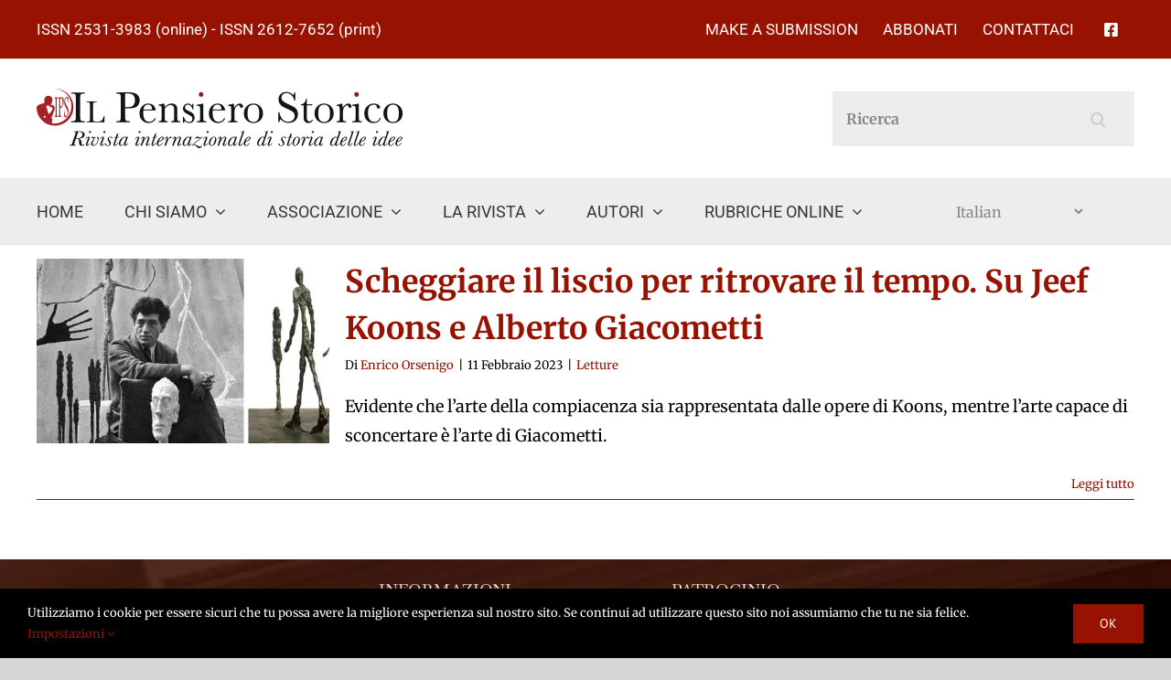

--- FILE ---
content_type: text/html; charset=utf-8
request_url: https://www.google.com/recaptcha/api2/anchor?ar=1&k=6Ldt1F4dAAAAAOkcbEfsncF5uAble0MQd_zng2dR&co=aHR0cHM6Ly9pbHBlbnNpZXJvc3Rvcmljby5jb206NDQz&hl=en&v=7gg7H51Q-naNfhmCP3_R47ho&size=invisible&anchor-ms=20000&execute-ms=30000&cb=yzleq17e78li
body_size: 48176
content:
<!DOCTYPE HTML><html dir="ltr" lang="en"><head><meta http-equiv="Content-Type" content="text/html; charset=UTF-8">
<meta http-equiv="X-UA-Compatible" content="IE=edge">
<title>reCAPTCHA</title>
<style type="text/css">
/* cyrillic-ext */
@font-face {
  font-family: 'Roboto';
  font-style: normal;
  font-weight: 400;
  font-stretch: 100%;
  src: url(//fonts.gstatic.com/s/roboto/v48/KFO7CnqEu92Fr1ME7kSn66aGLdTylUAMa3GUBHMdazTgWw.woff2) format('woff2');
  unicode-range: U+0460-052F, U+1C80-1C8A, U+20B4, U+2DE0-2DFF, U+A640-A69F, U+FE2E-FE2F;
}
/* cyrillic */
@font-face {
  font-family: 'Roboto';
  font-style: normal;
  font-weight: 400;
  font-stretch: 100%;
  src: url(//fonts.gstatic.com/s/roboto/v48/KFO7CnqEu92Fr1ME7kSn66aGLdTylUAMa3iUBHMdazTgWw.woff2) format('woff2');
  unicode-range: U+0301, U+0400-045F, U+0490-0491, U+04B0-04B1, U+2116;
}
/* greek-ext */
@font-face {
  font-family: 'Roboto';
  font-style: normal;
  font-weight: 400;
  font-stretch: 100%;
  src: url(//fonts.gstatic.com/s/roboto/v48/KFO7CnqEu92Fr1ME7kSn66aGLdTylUAMa3CUBHMdazTgWw.woff2) format('woff2');
  unicode-range: U+1F00-1FFF;
}
/* greek */
@font-face {
  font-family: 'Roboto';
  font-style: normal;
  font-weight: 400;
  font-stretch: 100%;
  src: url(//fonts.gstatic.com/s/roboto/v48/KFO7CnqEu92Fr1ME7kSn66aGLdTylUAMa3-UBHMdazTgWw.woff2) format('woff2');
  unicode-range: U+0370-0377, U+037A-037F, U+0384-038A, U+038C, U+038E-03A1, U+03A3-03FF;
}
/* math */
@font-face {
  font-family: 'Roboto';
  font-style: normal;
  font-weight: 400;
  font-stretch: 100%;
  src: url(//fonts.gstatic.com/s/roboto/v48/KFO7CnqEu92Fr1ME7kSn66aGLdTylUAMawCUBHMdazTgWw.woff2) format('woff2');
  unicode-range: U+0302-0303, U+0305, U+0307-0308, U+0310, U+0312, U+0315, U+031A, U+0326-0327, U+032C, U+032F-0330, U+0332-0333, U+0338, U+033A, U+0346, U+034D, U+0391-03A1, U+03A3-03A9, U+03B1-03C9, U+03D1, U+03D5-03D6, U+03F0-03F1, U+03F4-03F5, U+2016-2017, U+2034-2038, U+203C, U+2040, U+2043, U+2047, U+2050, U+2057, U+205F, U+2070-2071, U+2074-208E, U+2090-209C, U+20D0-20DC, U+20E1, U+20E5-20EF, U+2100-2112, U+2114-2115, U+2117-2121, U+2123-214F, U+2190, U+2192, U+2194-21AE, U+21B0-21E5, U+21F1-21F2, U+21F4-2211, U+2213-2214, U+2216-22FF, U+2308-230B, U+2310, U+2319, U+231C-2321, U+2336-237A, U+237C, U+2395, U+239B-23B7, U+23D0, U+23DC-23E1, U+2474-2475, U+25AF, U+25B3, U+25B7, U+25BD, U+25C1, U+25CA, U+25CC, U+25FB, U+266D-266F, U+27C0-27FF, U+2900-2AFF, U+2B0E-2B11, U+2B30-2B4C, U+2BFE, U+3030, U+FF5B, U+FF5D, U+1D400-1D7FF, U+1EE00-1EEFF;
}
/* symbols */
@font-face {
  font-family: 'Roboto';
  font-style: normal;
  font-weight: 400;
  font-stretch: 100%;
  src: url(//fonts.gstatic.com/s/roboto/v48/KFO7CnqEu92Fr1ME7kSn66aGLdTylUAMaxKUBHMdazTgWw.woff2) format('woff2');
  unicode-range: U+0001-000C, U+000E-001F, U+007F-009F, U+20DD-20E0, U+20E2-20E4, U+2150-218F, U+2190, U+2192, U+2194-2199, U+21AF, U+21E6-21F0, U+21F3, U+2218-2219, U+2299, U+22C4-22C6, U+2300-243F, U+2440-244A, U+2460-24FF, U+25A0-27BF, U+2800-28FF, U+2921-2922, U+2981, U+29BF, U+29EB, U+2B00-2BFF, U+4DC0-4DFF, U+FFF9-FFFB, U+10140-1018E, U+10190-1019C, U+101A0, U+101D0-101FD, U+102E0-102FB, U+10E60-10E7E, U+1D2C0-1D2D3, U+1D2E0-1D37F, U+1F000-1F0FF, U+1F100-1F1AD, U+1F1E6-1F1FF, U+1F30D-1F30F, U+1F315, U+1F31C, U+1F31E, U+1F320-1F32C, U+1F336, U+1F378, U+1F37D, U+1F382, U+1F393-1F39F, U+1F3A7-1F3A8, U+1F3AC-1F3AF, U+1F3C2, U+1F3C4-1F3C6, U+1F3CA-1F3CE, U+1F3D4-1F3E0, U+1F3ED, U+1F3F1-1F3F3, U+1F3F5-1F3F7, U+1F408, U+1F415, U+1F41F, U+1F426, U+1F43F, U+1F441-1F442, U+1F444, U+1F446-1F449, U+1F44C-1F44E, U+1F453, U+1F46A, U+1F47D, U+1F4A3, U+1F4B0, U+1F4B3, U+1F4B9, U+1F4BB, U+1F4BF, U+1F4C8-1F4CB, U+1F4D6, U+1F4DA, U+1F4DF, U+1F4E3-1F4E6, U+1F4EA-1F4ED, U+1F4F7, U+1F4F9-1F4FB, U+1F4FD-1F4FE, U+1F503, U+1F507-1F50B, U+1F50D, U+1F512-1F513, U+1F53E-1F54A, U+1F54F-1F5FA, U+1F610, U+1F650-1F67F, U+1F687, U+1F68D, U+1F691, U+1F694, U+1F698, U+1F6AD, U+1F6B2, U+1F6B9-1F6BA, U+1F6BC, U+1F6C6-1F6CF, U+1F6D3-1F6D7, U+1F6E0-1F6EA, U+1F6F0-1F6F3, U+1F6F7-1F6FC, U+1F700-1F7FF, U+1F800-1F80B, U+1F810-1F847, U+1F850-1F859, U+1F860-1F887, U+1F890-1F8AD, U+1F8B0-1F8BB, U+1F8C0-1F8C1, U+1F900-1F90B, U+1F93B, U+1F946, U+1F984, U+1F996, U+1F9E9, U+1FA00-1FA6F, U+1FA70-1FA7C, U+1FA80-1FA89, U+1FA8F-1FAC6, U+1FACE-1FADC, U+1FADF-1FAE9, U+1FAF0-1FAF8, U+1FB00-1FBFF;
}
/* vietnamese */
@font-face {
  font-family: 'Roboto';
  font-style: normal;
  font-weight: 400;
  font-stretch: 100%;
  src: url(//fonts.gstatic.com/s/roboto/v48/KFO7CnqEu92Fr1ME7kSn66aGLdTylUAMa3OUBHMdazTgWw.woff2) format('woff2');
  unicode-range: U+0102-0103, U+0110-0111, U+0128-0129, U+0168-0169, U+01A0-01A1, U+01AF-01B0, U+0300-0301, U+0303-0304, U+0308-0309, U+0323, U+0329, U+1EA0-1EF9, U+20AB;
}
/* latin-ext */
@font-face {
  font-family: 'Roboto';
  font-style: normal;
  font-weight: 400;
  font-stretch: 100%;
  src: url(//fonts.gstatic.com/s/roboto/v48/KFO7CnqEu92Fr1ME7kSn66aGLdTylUAMa3KUBHMdazTgWw.woff2) format('woff2');
  unicode-range: U+0100-02BA, U+02BD-02C5, U+02C7-02CC, U+02CE-02D7, U+02DD-02FF, U+0304, U+0308, U+0329, U+1D00-1DBF, U+1E00-1E9F, U+1EF2-1EFF, U+2020, U+20A0-20AB, U+20AD-20C0, U+2113, U+2C60-2C7F, U+A720-A7FF;
}
/* latin */
@font-face {
  font-family: 'Roboto';
  font-style: normal;
  font-weight: 400;
  font-stretch: 100%;
  src: url(//fonts.gstatic.com/s/roboto/v48/KFO7CnqEu92Fr1ME7kSn66aGLdTylUAMa3yUBHMdazQ.woff2) format('woff2');
  unicode-range: U+0000-00FF, U+0131, U+0152-0153, U+02BB-02BC, U+02C6, U+02DA, U+02DC, U+0304, U+0308, U+0329, U+2000-206F, U+20AC, U+2122, U+2191, U+2193, U+2212, U+2215, U+FEFF, U+FFFD;
}
/* cyrillic-ext */
@font-face {
  font-family: 'Roboto';
  font-style: normal;
  font-weight: 500;
  font-stretch: 100%;
  src: url(//fonts.gstatic.com/s/roboto/v48/KFO7CnqEu92Fr1ME7kSn66aGLdTylUAMa3GUBHMdazTgWw.woff2) format('woff2');
  unicode-range: U+0460-052F, U+1C80-1C8A, U+20B4, U+2DE0-2DFF, U+A640-A69F, U+FE2E-FE2F;
}
/* cyrillic */
@font-face {
  font-family: 'Roboto';
  font-style: normal;
  font-weight: 500;
  font-stretch: 100%;
  src: url(//fonts.gstatic.com/s/roboto/v48/KFO7CnqEu92Fr1ME7kSn66aGLdTylUAMa3iUBHMdazTgWw.woff2) format('woff2');
  unicode-range: U+0301, U+0400-045F, U+0490-0491, U+04B0-04B1, U+2116;
}
/* greek-ext */
@font-face {
  font-family: 'Roboto';
  font-style: normal;
  font-weight: 500;
  font-stretch: 100%;
  src: url(//fonts.gstatic.com/s/roboto/v48/KFO7CnqEu92Fr1ME7kSn66aGLdTylUAMa3CUBHMdazTgWw.woff2) format('woff2');
  unicode-range: U+1F00-1FFF;
}
/* greek */
@font-face {
  font-family: 'Roboto';
  font-style: normal;
  font-weight: 500;
  font-stretch: 100%;
  src: url(//fonts.gstatic.com/s/roboto/v48/KFO7CnqEu92Fr1ME7kSn66aGLdTylUAMa3-UBHMdazTgWw.woff2) format('woff2');
  unicode-range: U+0370-0377, U+037A-037F, U+0384-038A, U+038C, U+038E-03A1, U+03A3-03FF;
}
/* math */
@font-face {
  font-family: 'Roboto';
  font-style: normal;
  font-weight: 500;
  font-stretch: 100%;
  src: url(//fonts.gstatic.com/s/roboto/v48/KFO7CnqEu92Fr1ME7kSn66aGLdTylUAMawCUBHMdazTgWw.woff2) format('woff2');
  unicode-range: U+0302-0303, U+0305, U+0307-0308, U+0310, U+0312, U+0315, U+031A, U+0326-0327, U+032C, U+032F-0330, U+0332-0333, U+0338, U+033A, U+0346, U+034D, U+0391-03A1, U+03A3-03A9, U+03B1-03C9, U+03D1, U+03D5-03D6, U+03F0-03F1, U+03F4-03F5, U+2016-2017, U+2034-2038, U+203C, U+2040, U+2043, U+2047, U+2050, U+2057, U+205F, U+2070-2071, U+2074-208E, U+2090-209C, U+20D0-20DC, U+20E1, U+20E5-20EF, U+2100-2112, U+2114-2115, U+2117-2121, U+2123-214F, U+2190, U+2192, U+2194-21AE, U+21B0-21E5, U+21F1-21F2, U+21F4-2211, U+2213-2214, U+2216-22FF, U+2308-230B, U+2310, U+2319, U+231C-2321, U+2336-237A, U+237C, U+2395, U+239B-23B7, U+23D0, U+23DC-23E1, U+2474-2475, U+25AF, U+25B3, U+25B7, U+25BD, U+25C1, U+25CA, U+25CC, U+25FB, U+266D-266F, U+27C0-27FF, U+2900-2AFF, U+2B0E-2B11, U+2B30-2B4C, U+2BFE, U+3030, U+FF5B, U+FF5D, U+1D400-1D7FF, U+1EE00-1EEFF;
}
/* symbols */
@font-face {
  font-family: 'Roboto';
  font-style: normal;
  font-weight: 500;
  font-stretch: 100%;
  src: url(//fonts.gstatic.com/s/roboto/v48/KFO7CnqEu92Fr1ME7kSn66aGLdTylUAMaxKUBHMdazTgWw.woff2) format('woff2');
  unicode-range: U+0001-000C, U+000E-001F, U+007F-009F, U+20DD-20E0, U+20E2-20E4, U+2150-218F, U+2190, U+2192, U+2194-2199, U+21AF, U+21E6-21F0, U+21F3, U+2218-2219, U+2299, U+22C4-22C6, U+2300-243F, U+2440-244A, U+2460-24FF, U+25A0-27BF, U+2800-28FF, U+2921-2922, U+2981, U+29BF, U+29EB, U+2B00-2BFF, U+4DC0-4DFF, U+FFF9-FFFB, U+10140-1018E, U+10190-1019C, U+101A0, U+101D0-101FD, U+102E0-102FB, U+10E60-10E7E, U+1D2C0-1D2D3, U+1D2E0-1D37F, U+1F000-1F0FF, U+1F100-1F1AD, U+1F1E6-1F1FF, U+1F30D-1F30F, U+1F315, U+1F31C, U+1F31E, U+1F320-1F32C, U+1F336, U+1F378, U+1F37D, U+1F382, U+1F393-1F39F, U+1F3A7-1F3A8, U+1F3AC-1F3AF, U+1F3C2, U+1F3C4-1F3C6, U+1F3CA-1F3CE, U+1F3D4-1F3E0, U+1F3ED, U+1F3F1-1F3F3, U+1F3F5-1F3F7, U+1F408, U+1F415, U+1F41F, U+1F426, U+1F43F, U+1F441-1F442, U+1F444, U+1F446-1F449, U+1F44C-1F44E, U+1F453, U+1F46A, U+1F47D, U+1F4A3, U+1F4B0, U+1F4B3, U+1F4B9, U+1F4BB, U+1F4BF, U+1F4C8-1F4CB, U+1F4D6, U+1F4DA, U+1F4DF, U+1F4E3-1F4E6, U+1F4EA-1F4ED, U+1F4F7, U+1F4F9-1F4FB, U+1F4FD-1F4FE, U+1F503, U+1F507-1F50B, U+1F50D, U+1F512-1F513, U+1F53E-1F54A, U+1F54F-1F5FA, U+1F610, U+1F650-1F67F, U+1F687, U+1F68D, U+1F691, U+1F694, U+1F698, U+1F6AD, U+1F6B2, U+1F6B9-1F6BA, U+1F6BC, U+1F6C6-1F6CF, U+1F6D3-1F6D7, U+1F6E0-1F6EA, U+1F6F0-1F6F3, U+1F6F7-1F6FC, U+1F700-1F7FF, U+1F800-1F80B, U+1F810-1F847, U+1F850-1F859, U+1F860-1F887, U+1F890-1F8AD, U+1F8B0-1F8BB, U+1F8C0-1F8C1, U+1F900-1F90B, U+1F93B, U+1F946, U+1F984, U+1F996, U+1F9E9, U+1FA00-1FA6F, U+1FA70-1FA7C, U+1FA80-1FA89, U+1FA8F-1FAC6, U+1FACE-1FADC, U+1FADF-1FAE9, U+1FAF0-1FAF8, U+1FB00-1FBFF;
}
/* vietnamese */
@font-face {
  font-family: 'Roboto';
  font-style: normal;
  font-weight: 500;
  font-stretch: 100%;
  src: url(//fonts.gstatic.com/s/roboto/v48/KFO7CnqEu92Fr1ME7kSn66aGLdTylUAMa3OUBHMdazTgWw.woff2) format('woff2');
  unicode-range: U+0102-0103, U+0110-0111, U+0128-0129, U+0168-0169, U+01A0-01A1, U+01AF-01B0, U+0300-0301, U+0303-0304, U+0308-0309, U+0323, U+0329, U+1EA0-1EF9, U+20AB;
}
/* latin-ext */
@font-face {
  font-family: 'Roboto';
  font-style: normal;
  font-weight: 500;
  font-stretch: 100%;
  src: url(//fonts.gstatic.com/s/roboto/v48/KFO7CnqEu92Fr1ME7kSn66aGLdTylUAMa3KUBHMdazTgWw.woff2) format('woff2');
  unicode-range: U+0100-02BA, U+02BD-02C5, U+02C7-02CC, U+02CE-02D7, U+02DD-02FF, U+0304, U+0308, U+0329, U+1D00-1DBF, U+1E00-1E9F, U+1EF2-1EFF, U+2020, U+20A0-20AB, U+20AD-20C0, U+2113, U+2C60-2C7F, U+A720-A7FF;
}
/* latin */
@font-face {
  font-family: 'Roboto';
  font-style: normal;
  font-weight: 500;
  font-stretch: 100%;
  src: url(//fonts.gstatic.com/s/roboto/v48/KFO7CnqEu92Fr1ME7kSn66aGLdTylUAMa3yUBHMdazQ.woff2) format('woff2');
  unicode-range: U+0000-00FF, U+0131, U+0152-0153, U+02BB-02BC, U+02C6, U+02DA, U+02DC, U+0304, U+0308, U+0329, U+2000-206F, U+20AC, U+2122, U+2191, U+2193, U+2212, U+2215, U+FEFF, U+FFFD;
}
/* cyrillic-ext */
@font-face {
  font-family: 'Roboto';
  font-style: normal;
  font-weight: 900;
  font-stretch: 100%;
  src: url(//fonts.gstatic.com/s/roboto/v48/KFO7CnqEu92Fr1ME7kSn66aGLdTylUAMa3GUBHMdazTgWw.woff2) format('woff2');
  unicode-range: U+0460-052F, U+1C80-1C8A, U+20B4, U+2DE0-2DFF, U+A640-A69F, U+FE2E-FE2F;
}
/* cyrillic */
@font-face {
  font-family: 'Roboto';
  font-style: normal;
  font-weight: 900;
  font-stretch: 100%;
  src: url(//fonts.gstatic.com/s/roboto/v48/KFO7CnqEu92Fr1ME7kSn66aGLdTylUAMa3iUBHMdazTgWw.woff2) format('woff2');
  unicode-range: U+0301, U+0400-045F, U+0490-0491, U+04B0-04B1, U+2116;
}
/* greek-ext */
@font-face {
  font-family: 'Roboto';
  font-style: normal;
  font-weight: 900;
  font-stretch: 100%;
  src: url(//fonts.gstatic.com/s/roboto/v48/KFO7CnqEu92Fr1ME7kSn66aGLdTylUAMa3CUBHMdazTgWw.woff2) format('woff2');
  unicode-range: U+1F00-1FFF;
}
/* greek */
@font-face {
  font-family: 'Roboto';
  font-style: normal;
  font-weight: 900;
  font-stretch: 100%;
  src: url(//fonts.gstatic.com/s/roboto/v48/KFO7CnqEu92Fr1ME7kSn66aGLdTylUAMa3-UBHMdazTgWw.woff2) format('woff2');
  unicode-range: U+0370-0377, U+037A-037F, U+0384-038A, U+038C, U+038E-03A1, U+03A3-03FF;
}
/* math */
@font-face {
  font-family: 'Roboto';
  font-style: normal;
  font-weight: 900;
  font-stretch: 100%;
  src: url(//fonts.gstatic.com/s/roboto/v48/KFO7CnqEu92Fr1ME7kSn66aGLdTylUAMawCUBHMdazTgWw.woff2) format('woff2');
  unicode-range: U+0302-0303, U+0305, U+0307-0308, U+0310, U+0312, U+0315, U+031A, U+0326-0327, U+032C, U+032F-0330, U+0332-0333, U+0338, U+033A, U+0346, U+034D, U+0391-03A1, U+03A3-03A9, U+03B1-03C9, U+03D1, U+03D5-03D6, U+03F0-03F1, U+03F4-03F5, U+2016-2017, U+2034-2038, U+203C, U+2040, U+2043, U+2047, U+2050, U+2057, U+205F, U+2070-2071, U+2074-208E, U+2090-209C, U+20D0-20DC, U+20E1, U+20E5-20EF, U+2100-2112, U+2114-2115, U+2117-2121, U+2123-214F, U+2190, U+2192, U+2194-21AE, U+21B0-21E5, U+21F1-21F2, U+21F4-2211, U+2213-2214, U+2216-22FF, U+2308-230B, U+2310, U+2319, U+231C-2321, U+2336-237A, U+237C, U+2395, U+239B-23B7, U+23D0, U+23DC-23E1, U+2474-2475, U+25AF, U+25B3, U+25B7, U+25BD, U+25C1, U+25CA, U+25CC, U+25FB, U+266D-266F, U+27C0-27FF, U+2900-2AFF, U+2B0E-2B11, U+2B30-2B4C, U+2BFE, U+3030, U+FF5B, U+FF5D, U+1D400-1D7FF, U+1EE00-1EEFF;
}
/* symbols */
@font-face {
  font-family: 'Roboto';
  font-style: normal;
  font-weight: 900;
  font-stretch: 100%;
  src: url(//fonts.gstatic.com/s/roboto/v48/KFO7CnqEu92Fr1ME7kSn66aGLdTylUAMaxKUBHMdazTgWw.woff2) format('woff2');
  unicode-range: U+0001-000C, U+000E-001F, U+007F-009F, U+20DD-20E0, U+20E2-20E4, U+2150-218F, U+2190, U+2192, U+2194-2199, U+21AF, U+21E6-21F0, U+21F3, U+2218-2219, U+2299, U+22C4-22C6, U+2300-243F, U+2440-244A, U+2460-24FF, U+25A0-27BF, U+2800-28FF, U+2921-2922, U+2981, U+29BF, U+29EB, U+2B00-2BFF, U+4DC0-4DFF, U+FFF9-FFFB, U+10140-1018E, U+10190-1019C, U+101A0, U+101D0-101FD, U+102E0-102FB, U+10E60-10E7E, U+1D2C0-1D2D3, U+1D2E0-1D37F, U+1F000-1F0FF, U+1F100-1F1AD, U+1F1E6-1F1FF, U+1F30D-1F30F, U+1F315, U+1F31C, U+1F31E, U+1F320-1F32C, U+1F336, U+1F378, U+1F37D, U+1F382, U+1F393-1F39F, U+1F3A7-1F3A8, U+1F3AC-1F3AF, U+1F3C2, U+1F3C4-1F3C6, U+1F3CA-1F3CE, U+1F3D4-1F3E0, U+1F3ED, U+1F3F1-1F3F3, U+1F3F5-1F3F7, U+1F408, U+1F415, U+1F41F, U+1F426, U+1F43F, U+1F441-1F442, U+1F444, U+1F446-1F449, U+1F44C-1F44E, U+1F453, U+1F46A, U+1F47D, U+1F4A3, U+1F4B0, U+1F4B3, U+1F4B9, U+1F4BB, U+1F4BF, U+1F4C8-1F4CB, U+1F4D6, U+1F4DA, U+1F4DF, U+1F4E3-1F4E6, U+1F4EA-1F4ED, U+1F4F7, U+1F4F9-1F4FB, U+1F4FD-1F4FE, U+1F503, U+1F507-1F50B, U+1F50D, U+1F512-1F513, U+1F53E-1F54A, U+1F54F-1F5FA, U+1F610, U+1F650-1F67F, U+1F687, U+1F68D, U+1F691, U+1F694, U+1F698, U+1F6AD, U+1F6B2, U+1F6B9-1F6BA, U+1F6BC, U+1F6C6-1F6CF, U+1F6D3-1F6D7, U+1F6E0-1F6EA, U+1F6F0-1F6F3, U+1F6F7-1F6FC, U+1F700-1F7FF, U+1F800-1F80B, U+1F810-1F847, U+1F850-1F859, U+1F860-1F887, U+1F890-1F8AD, U+1F8B0-1F8BB, U+1F8C0-1F8C1, U+1F900-1F90B, U+1F93B, U+1F946, U+1F984, U+1F996, U+1F9E9, U+1FA00-1FA6F, U+1FA70-1FA7C, U+1FA80-1FA89, U+1FA8F-1FAC6, U+1FACE-1FADC, U+1FADF-1FAE9, U+1FAF0-1FAF8, U+1FB00-1FBFF;
}
/* vietnamese */
@font-face {
  font-family: 'Roboto';
  font-style: normal;
  font-weight: 900;
  font-stretch: 100%;
  src: url(//fonts.gstatic.com/s/roboto/v48/KFO7CnqEu92Fr1ME7kSn66aGLdTylUAMa3OUBHMdazTgWw.woff2) format('woff2');
  unicode-range: U+0102-0103, U+0110-0111, U+0128-0129, U+0168-0169, U+01A0-01A1, U+01AF-01B0, U+0300-0301, U+0303-0304, U+0308-0309, U+0323, U+0329, U+1EA0-1EF9, U+20AB;
}
/* latin-ext */
@font-face {
  font-family: 'Roboto';
  font-style: normal;
  font-weight: 900;
  font-stretch: 100%;
  src: url(//fonts.gstatic.com/s/roboto/v48/KFO7CnqEu92Fr1ME7kSn66aGLdTylUAMa3KUBHMdazTgWw.woff2) format('woff2');
  unicode-range: U+0100-02BA, U+02BD-02C5, U+02C7-02CC, U+02CE-02D7, U+02DD-02FF, U+0304, U+0308, U+0329, U+1D00-1DBF, U+1E00-1E9F, U+1EF2-1EFF, U+2020, U+20A0-20AB, U+20AD-20C0, U+2113, U+2C60-2C7F, U+A720-A7FF;
}
/* latin */
@font-face {
  font-family: 'Roboto';
  font-style: normal;
  font-weight: 900;
  font-stretch: 100%;
  src: url(//fonts.gstatic.com/s/roboto/v48/KFO7CnqEu92Fr1ME7kSn66aGLdTylUAMa3yUBHMdazQ.woff2) format('woff2');
  unicode-range: U+0000-00FF, U+0131, U+0152-0153, U+02BB-02BC, U+02C6, U+02DA, U+02DC, U+0304, U+0308, U+0329, U+2000-206F, U+20AC, U+2122, U+2191, U+2193, U+2212, U+2215, U+FEFF, U+FFFD;
}

</style>
<link rel="stylesheet" type="text/css" href="https://www.gstatic.com/recaptcha/releases/7gg7H51Q-naNfhmCP3_R47ho/styles__ltr.css">
<script nonce="pRGRR8nJXNUQsdK19BgDPw" type="text/javascript">window['__recaptcha_api'] = 'https://www.google.com/recaptcha/api2/';</script>
<script type="text/javascript" src="https://www.gstatic.com/recaptcha/releases/7gg7H51Q-naNfhmCP3_R47ho/recaptcha__en.js" nonce="pRGRR8nJXNUQsdK19BgDPw">
      
    </script></head>
<body><div id="rc-anchor-alert" class="rc-anchor-alert"></div>
<input type="hidden" id="recaptcha-token" value="[base64]">
<script type="text/javascript" nonce="pRGRR8nJXNUQsdK19BgDPw">
      recaptcha.anchor.Main.init("[\x22ainput\x22,[\x22bgdata\x22,\x22\x22,\[base64]/[base64]/bmV3IFpbdF0obVswXSk6Sz09Mj9uZXcgWlt0XShtWzBdLG1bMV0pOks9PTM/bmV3IFpbdF0obVswXSxtWzFdLG1bMl0pOks9PTQ/[base64]/[base64]/[base64]/[base64]/[base64]/[base64]/[base64]/[base64]/[base64]/[base64]/[base64]/[base64]/[base64]/[base64]\\u003d\\u003d\x22,\[base64]\x22,\x22w7nCkVTClEbDlsOSw7cWY8K3VMKeEm3CkTgrw5HCm8Ouwq5jw6vDscKQwoDDvmwqNcOAwofClcKow51ES8O4U37CssO+IxLDr8KWf8Kec0dwf0dAw54Dc3pUQMOJfsK/w57CrsKVw5YvT8KLQcKHKSJfF8KMw4zDuX3DgUHCvlPCrmpgEsKwZsOew7lJw40pwoBRICnCucKaaQfDssK6asKuw7pPw7htCsK0w4HCvsOzwqbDigHDqMKcw5LCscKTYn/[base64]/Cs8KLL8OROFDDu8Kcw6V2KsKzw7RmwqDDvmxpw6zCqWbDhkvCncKYw5fCqDh4BMOvw4AUeyHCmcKuB1QBw5MeP8OrUTNFdsOkwo1PcMK3w4/Du0HCscKuwqI6w712G8O0w5AsSkkmUyZfw5QyQgnDjHAgw6zDoMKHdHIxYsKIPcK+Gjd/wrTCqWxrVBlNJcKVwrnDkAA0wqJ1w5B7FHLDiEjCvcKpIMK+wpTDusOzwofDlcOKDAHCusKJTSrCjcOQwrlcwoTDrMKXwoJwR8OHwp1AwroQwp3DnEAdw7JmZsO/[base64]/CjMKQwr5ATQhfw7dyIMO3w6HCl8OMD1YywooBc8ODwqN9DTZew7ZHU1PDosKBTxHDlmUqbcObwoTCuMOjw43Dn8Opw718w5zDpcKowpxyw7vDocOjwrPCkcOxVio5w5jCgMOcw6HDmSwgOhlgw5rDg8OKFEjDkGHDsMOWYWfCrcOQSMKGwqvDicORw5/CksK3wpNjw4MawqlAw4zDtUPCiWDDlWTDrcKZw6zDszB1wptTd8KzFcK4BcO6wqXCicK5ecKOwr9rO1ZqOcKzPMOmw6wLwpxRY8K1wpo/bCV5w5BrVsKbwrJpw7DDg3pMXTXDusOpwoLCk8ObIRvCrMOQwrkNwqIrw4BWEcOpbU53DMOsbcKCIcOcATrCvlcPwpbCgmQBw6Rzwpovw5LCmBcDHcO3wqbDvmAgwoDCjGfCq8KQPV/DvMOTEWhxQWkNU8Ktw6fDgHPCi8ODw7/DmSbDpMOCRAnDqVBywp9Kw5hQwqjCrMK/wr0MNcKlZA/[base64]/DiiMYB8Khw5fDl1A8I8O3XcKZETjDvMKAYx7CrcKbw4Ybwok+DUXCj8OcwqwkccOrwosJXsOgeMOEGcOuBgZ+w6tCw5tMw7rCl1PDgSfCisO3wovCg8KUHMKyw4LCpjzDlsOeAsOxaG1tPS48A8KHwo/CrCIfw7PCrEfCsy/[base64]/CskjDnWLDq0Ekdl4cRCHCvcKJemoew4fCmMKEwoN9CMOJwqJ7WQLCmmsUw4fCkMKew7bDikchSDXCtl9QwpstL8OswrHCgw/DkMO6w5IpwpE6w5pBw4kuwrvDmMO9w5PCncOuBsKIw7Jlw6/CkjEGXMOdDsKjw63DgsKbwqvDpMOaXsOIw7jCiTlswpZFwq1/Uz3DkHjDtTVsXDMgw6hzEsORCMKBw4ZjN8KJHMO1aigCw5jCl8Kpw6HCilPDqBnDvGB/w4V0wqBlwovCow8rwrzCth8VB8KzwoBGwr7Cg8Kmw68EwqcjJcKBfkTDqH9/B8KoFDMcwrrCqcOPWcOyACEfwqgAO8KJCMKkw7pzw4PClsODTnQFwrQjwqvCvh7CgMO9dsO6OTbDrcO1wqd8w440w5TDvEvDq2Fyw5w5KB3DkT5SQMOGwqjCoHsew6/[base64]/DhhvCq8OOYUZMwrEXLUzDkMKrMMKBw6chw48Sw7nDosOAw45GwpXDuMOZw4vCiBAlSTTDmsOIwoTDpFNmwoJ3wrzCkVZEwrvDu3bDhcKiw7NHw6XCqcKzwpdXI8OcJ8O4wqbDnsKfwpNEVHg7w7ZZwr/CpjjDlWQKXGYzOmrDrcKkW8Knwr5wAcOSXsKVazJsUcOhKT0vwoV9w5c4QcKyc8OQwr7CvFPCkSYoMcKmwrvDpiciQ8O7CsOUdCQfw7nDn8KGMX/DlMOaw5YmfGrDncK6w4Fja8KOVAzDuWZ9wqtiwr3ClMKFRsKqwoLDucK9wrfCvC9Dw6jCg8KmHDHDh8ONw597KsKcDj4nJcKOfMO/w5vCsUQUI8OuTMOww4LCljnDncOKYcOrOl7CnsKeO8KIw4QcXSIrTsKcJsKFw4HCuMK0wpZqdsK2ccOHw6dMw6bDmcK3NnfDpx4WwohDCVMhw6TDqH3CjcKUbgFYw49cSXPDncOpw7/Cp8KqwpDDhMKTwr7Cr3UUw6PCvinCnMKJwoceWSrDkMOfwq7CtsKkwrpewovDgDoTemrDrD7CvXAAbnXDoiRewpbCpA9XPMOkAyJydsKHw5rClsOBw6zDonAxQcK3KsK3O8OpwocvLMODB8K6wqrDjV/CosOSwpZ2worCsBkzVnrClcO7wod+FEU/w5tZw50VV8OGw6DCoDkZw4IdbRXDrMKnwq9JwpnDv8OERcK9YnVCKngjW8OcwrjDlMKpQR0/w5Elw7rDhsOUw70Vw7HDqBsow7bCjRvDnVvClMO4wqYIwprChMOAwrUAwpvDksOHw6/[base64]/E8O4fsOwKULDv10HOcKsRBfCh8O8TQPDt8ODw6PDhsOXEsOCwoHClE/CisKIwqbDvwfCkRHCtcOeM8OEw6U3Fz1swqYqLiAcw4XCv8KSw6zDksKbwobDvsKEwrxiY8Odw5nDjcOZw48xCQ/Ds3kqKmU4woUYwppEwqPCkUrDpmk5VBLChcOlYlfDiAPCusKxDD3CtcKYw43CicKrLkteH3g2DsOOw5YALgzCnlR/w6LDqmVQw60BwpvDhsO6DMOlw63Di8KrU2/Ct8K6NMKqw6U5wpjCgMKuSEXDr2I0w77Dp3IbVcKfQ09Xw6vCksOlw7fDjcKpAFHCkDM8CMOaDsK1T8OHw41sHWnDv8OUw6LDssOLwprCmcKhw5MANMKMwp3Dh8OSVhjCp8KHXcKOw7Y/wrvCosKWwoxbEsO1T8KFwpIRwqvCjMKXOVrDuMOgw6jDunIAwpEvSsK0wqEzcHbDgMKcA0hBw7nChFZ7wofDq1bClQzDtR3CsBR3wq/Dv8OewrTCtcOdwq4pbcOyesO5VcKdGWHCpsK9bQZ7wo3Dl0pNwr8BDyUAGGolw7vClMOuw6DDucOxwoBiw51RQRopwohKXj/Ct8KZw77DrcKewqTDsirDlm84w4DCm8O+FMOPIyzColLCg2HDv8KjbSwkZk7CrH/DgMKlwoRrYjpcw6bDmTBBUATCt2/DlB5WWRPCrMKfecO6ZhBxwohLC8Kaw5EvXF4QQcK4w67ChcOLElRRw7nDmcKqPlFXXMOkFMOQVCvCjDUawp/DlsKnwqgGOS3DvcKtJsKtDnvCiwPDtMKfTitIQzLCvcOHwrYEw4YmO8KXWMO6wrbCnsKySlVUw7pJLcONQMKZwq/CqHxsacKzwoVHCxwnLMO5w5rCpEvCl8OIw4vDhsKYw53ChsKuAcK1Rg8BVQ/[base64]/[base64]/CtMKCw4hQe8KhPWNIcsKuacKXUgPCoDXDpMKewrvDqcKqDsO4wpjDocOpw6jDp3Rqw48hwqVNNSsAJDRqwrXDlnjCu3zCmS/DrTHDoVTDgyrDrsOYw4chNETCsTN4IMOawoQAwqbDksKxwqdhw7oVJ8OnOMKMwqdnH8KfwqLCosK8w61vw4ZRw7knwp4RG8OuwpRFHy/CpWg8w4rCuxLCq8Kswq4eEQbDvyQfw7h9wrktZcOENcOlw7I+w6ZmwqxSwqJwIlfDhCvDmAPDiAohw63Du8KWHsODw4/Ds8OMwrrDksKEw5/[base64]/DgsOBwoUaw6LCtBY2wqrCm8O1wqDDssOxwo/Cs8KFOcK9NMK3cGIwcsOENcKcUsKUw7Uww7B+QjgbTMKaw5AoRcOlw6PCr8KJwqsrBBnCgcO1D8O2wrrDmF3DvzMgwp0UwrtswrgZEMOdT8KewqUiZHnDsCrCvVrCisO6ThxuUhIew7vDs2B7LsKZwq5swrYfw43Dm0/DssOSG8KHRsKoNsOewoo6wrc9dUM2bEddwrE5w6ITw5cpaFvDocO4dcOrw7xSwojCisKFw43Cj0Rkw7jCnMO5CMKVwo7ChcKbDnTCs3zCqsKuwpnDnsKifsKFByXDqMK7woDDpl/[base64]/YhkMSsOaUsKhP8OUVlHChMKOOsKFK8KewoDDmh/CllwUYUUcw6HDs8OJNiPCg8KkDh7CtcK7ED7DmAnDvGLDtwHDosKvw4A6wrnCsnpmNEPDpsOYYMKPwpVXeG/ChMKnGBsAwpkpNxBHJwMcworCtMOiwokkwo7CvsOvHMO9LsKLBArDl8KVDMOCNcOnw70vZgHDtsOWHsOuesKTwoFOKQd/[base64]/w4PCghXDmsOuw4wXEMO6HcO1U8KIw6ZJw6LDuG7CsnjCm2jCkw3Cmz3DgMOVwpQvw4LCq8OKwpZjwpRvw7gBw4NWwqHDlsOXcxXDkBHCnSTDnsOTe8O9W8OKIcOuUsOzB8KqOjp9akvCvMKLH8O2woEkHDokJ8OBwqdqI8OGJ8O0JsK7w5HDoMKswpJ/acOVTDzCpTDCpUnCrGrCinFvwrcEfHAlcsKqwqPDp2bChRoIw4nCj2bDucO0RcKXwoZfwrrDisKGwp84wqLCi8Kcw5IEw5Zzw5bDq8Oew4/DgwrDpQ7DlcO0UGDCmsKmC8Ogwo/Ct1bDj8ObwpZTbMO/w5YXFMKZWMKlwo1JPsKPw6PCicOrWjLCk2rDv0Mqw7EASl57Kx/DsUDCvcOzDSNkw6cpwr5uw5/DjsK8w7AkCMKZw7V0wp8ewrbCpTPDiHLCscKvw7jDlU3CnsOowrvCiQzCsMOlaMKCEQvDhi3DkFbCt8O8FF8Ywp3DjcKowrVnVgYdwr7DtWHCg8KiJB3Dp8OTwqrCu8OHwoXChMKJw6gzwr3Crm3CoA/Cm1PDssKmaTTDj8KgBcO2EsODM1N3w7bCglvDuCMIw4bCkMOawppXLsO9Fz9pHcKyw51vwoDCm8OZBMKSfgxLwqLDu37DgHk3KjHDs8OGwohpw79SwqjChGzCtsO7esODwq48FcKnA8K2w6fDglU8HMO/cF7CgiXDsDccbsOHw4TDk2MkUcKkwoFddcOEaD3Do8KwPMKGE8OGCSzDvcOxO8OjRk0wbDfCgcKOPMOFwphZNDVxw5MSAcKCw4TDhMO3OsKhwq5bdXfDjEzDnXtWKsK4AcOCw5PCvz3DksOXGsKFWCTDoMOzIR4ffjDCrBfCuMOWwq/DkRDDkWRbw7Iubzt5DUc0bMK0wq/DozzCjDjDhMOHw6cww5wrwpAaY8K2b8OywrpqAzgwX17DvHQ+YMOJwqxrwr/CscOXS8KQwoTCksOuwozCisOtHcKGwqtzCMOGwoXCh8Opwr7DrcK6w7I4B8KbKsOnw5HDl8K/[base64]/[base64]/wqXDhVVkJyxwKi1RB2nCpsO2GywMEFHDom3DjybDgcOPYHxPIVc6ZMKdw53DtFlVGAUyw5bCm8ONPMO5w45TR8ONBnI9EWrCpMKsKjfCmDhjFsKfw7jChcKJIcKDBsKTKAPDq8O6wp7DmjnCr39iVsK4woDDssORw5tmw4sEw5HCmGDCi2t/WMOkwr/Cv8KwLSxTfsKTw6ZzwqjCp13CqcKsE0E4woxkwrFbTcKffB0TecO/CcOhw7PCuDxrwrQFwqjDpWMFwqwBw7nDrcKdRMKVwrfDhBN9w41pajZ1w5HDh8KRw5nDuMKlWH7DmG3Cv8KRRjtrNDvDucOBKcOIFQJhOQUrDEvDucOTEFwOEXEnwo3DjhnDiMK0w7x4w7nCiWY9w6kQwo55WnHDrMK8LMO3wqLDh8K/d8O7D8OXMQhGYSx/UDVXwqzCmnPCn140Pw/DocKoHk/DrMKnVGnCjzEfSMKRbRjDh8KIwq/DgEMMJ8K5ZMOtwqY0wqnCrMOiWTEiwpjCmMOswqkrMCXClsKmw7VMw5TCm8OhJcOWSj1XwqPCmMOvw694w4fChFTDmhkGdMK3wrEsEngvM8KjXcOcwqPCjsKAw4XDhsK+w6lmwrXCrMO2FsOlLcOdcD7CjcOyw6dow6YBwo0NB17CpT/CkHluP8OzSivDpMOOdMKpenfDhcKeFMOjBUHDgsOeJgvDog7CrcOkEMKKNj/DtsKzSE4SW11xUsOIFDk6wr1KH8KBw4Bew6rCsFU/wpDCjMKhw7DDqsOHFcKlUAZgIFANWCbDusOPBl9wIsKHcwvCqsKXwqHDrmZIwrzCjMOwbnIiwpwWbsKJUcKtHSjCgcK2w70DLlTCmsO5FcK7wo4mw47DoErCsz/Cil5hw5UzworDrMOewqoQIFvDnsOvwonDmDYowrnDpcOAXsKewofDpU/DlcO6wqbDsMKjwrrDpsO2wo3DpW/[base64]/AwlRa2nCvhI8w6IEw73DhsKTZ8KkQMKNw45zw6crWVtgQlXDqsOnwp/CscKTeXAYDMOJP3tRwoNpQih/[base64]/DoVlKQcOewqwWdD4yLMOrwpJWwrzDs8OIw59hw6XDqQkIw73CqSzCkMK8wr5VY1rCunfDuHrCszrDnsOjwrhzwrnCiGFdAcOnXSvDv0hqGSrCrTTDoMOrw73DpcKVwp/DrFbCr3sVecOIwr3ClsO7OcKjw611wovDpMKVw7RhwpcRw6xdK8O9woFUdcOfwqkZw5p1OcKqw7puw7LDmVZew57DgMKnaWzCjjp9Bh/CnsOre8OQw4fCvcO2w5UfG2rDtcOWw4fDisKPesKiCmvCvmhXw4NWw5bChcKzwp7Cp8KuccOiw641wpAkwo3DpMO0ZF5zZE5YwoRWwr8NwonChcK7w5PDgy7Dn3LDscK5LQDCmcKsQ8OKd8KwTcKgeA/CpMOYwpARwrrCm0lDADrCl8KqwqUsF8KzQkvDiT7Din44woNkFAxGwrUyQcOTG3/Ctg7CjsOow6xWwps/[base64]/wp3ChWLCiMO+CcOrG2vDs1x1wofDocKkdsOUwqTClMO3w7TDtQpWw4fCiSUMwoZTwqlQwo3CosOtJHfDrFZGfCoVVSZOMMO/wqwSAMKow5Znw6rDsMKrDcOOwpNSFyM/w4pqFzJtw6kcNMO8ASouwrvDj8OowpA6UsK3bsOyw7XDncKYw7Jww7HDjsKaEsKUwp3Dj17CghI/BsOtMTvCmSbCk0RwHUDDvsK6w7Ykw5xfCcO/FAzCrcOVw63DpMO/XR/DocO4wpN8wq8vEnNiRMO4Xyg+wqjCgcO/ExcIdSNDH8OIF8O9Hi3Dty8LBcKUAMOJVEcSw57Dt8K/b8O6w44cRxvCvzpmT3vCu8Omw6DDv37CrgPCphzCk8ONDksrDsKMRX1kwrQBw6zCp8OTYMKVHsK5eSp6wqDCsFISFsK8w6HCtsObA8Ksw5bDtMO3RlIBIMOQPcOcwq/DoC7Dj8KvemzCssO4UyTDrMOaVhouwodtwokLwrTCtwzDkMOQw5EaeMOoC8OxNsKQTsOZQsOeasKZAcKrw68wwo47wpYwwpldHMK3JV7DtMKyQCg0bSMrRsOrQMKoOcKBwrxVTkDCkV7CkQzDssOMw5UjQTzCtsKLw7zCpMKbwonCrcKOw5xjAcOAGksbwr/CrcOAfxXCmF1jRcKCB1XCpcKZwoBGSsK+w7hJw4DChcKpFhRtw6vCv8K9Mlc5w4jDkV7DuUDDs8OzDcOtMwU4w7PDgQTDhRbDqRZgw4FfGMOAwrHDljtOwrE1wrYUGMOXwp4AQhfDvCDCiMKIwpRZBMKrw6V7w7tewotrw5pUwp8SwpzCtsK1NgTCnkZ/wqsGwrvDoALDlXxSw5V8woxDw6EwwqzDqRwzSMKZBsOpw4HDtsK3w7NFwqnCpsOOwqPDjmkwwrwtw6/CsCvCtGjDlEPCqGTCvsO3w7bDhcKPVnxfwrcEwqrDg1DCosKswr/Cgjl2fn3DssK3G0ApKMOfVRg/w5vDozfCnsOaH1vCkMK/MsO9w6vDicO6w4HDs8Ojwq3CllMfwoA5IcO1w4Qhw6smwqDChlfCk8KDeCTCgMO3WUjDksOEX3RRHsO2dsOwwpTChMKzwqjDkEg6cnLDp8KFw6BUwrPCnBnDpMK8wrHCpMOWwoMtwqXDpsK2aAvDrypmHiHDpiR4w4R/PQ7CoDXCosOtfhXDkMOcwpEWITxBIMOVK8KMwonDl8KLwqXCgUsDFRbCgMOie8KawohafHvCjcKDwq7Duh41BiDDn8OBHMKhw4zCnQdswp5uwqfCtMOEWsOyw6nCh3/Cixkpw7DDmjBBworCn8KTw6HCg8OwasOYwoPCiGTCl0/CpX8kw53DiyrCv8KXAFoKWcK6w7TChyR/GUDDnsOuPsKxwo3DvizDlcOFO8KHAU9tZcO8T8OyQCY1XMO8J8KPwoPCqMKiwpHDmyZtw4h+wrjDo8O9JsKXVcKmNMOQGsK5YsOqwq3CoD7CpkLCt3Z8KcORw5nCncOgw7/DlcKxcsOewoXDmE47CivCmCDCmUNIGcOQw4vDtijDi2cyE8K3wpxgwr82TyfCt2ZmZsK2wrjCqMOsw6l/c8KAJ8Kmwqh5wocCwo7DjcKEwrYMQULCn8K9wq8RwrsyD8OvXMKdw4nDpwI1NMKdAcKKw4zCn8KDfCFqw4vDugPDoSPCjAxmRGAiEDvDksO1GTkOworCtlvCuGbCrcKgw53DvMKCSBzCnSPCoTtUbHvCkVzCgDrCvcOoFk3CpcKrw7jDi3F1w45Uw6/CjAzCuMKGN8OAw63DkcOkwojCjw1Qw4TDpzJxw4fCo8OjwovCnmF3wr3CskHCqMK1LsO7w4XCsFVFwrl6fznDh8KAwr8iwoFLcVBRw6zDun55w6ZawojDkAo0JSBOw6AAwr3Ck2Aaw5Vyw7LCtHjDo8OEMsOYwp/DiMOLXMOYw69LZcKAwr00woREw7zCkMOjOHB6wrPCkcKGwopOw4TDvBDDncKfSzvDiiQywozCksOLwq9gw7NMP8KsfhNsHlBkD8K+N8KWwptYUiTCmcOaIHHCuMOfwoPDtMKmw5MZcsK/N8KpEcKsThEFw7ETPBnDvcK6w6oFw7UhQz8UwpPDnyvCncOcwod6w7NsQMOvAsKDwo83w7BcwqvDmArCosK1MC5PwqrDrxnComLCo3fDp3/[base64]/Dt8KvX8KEw7oESMKbw77CiMOYbCfDk1/[base64]/DscKVIcKQF8Kpw759XsKIc8KzwpwXwoIkJ24XJMOjUjTDj8KQw6bDqsKMw4LCi8O2H8KsbMONbMOhH8OVwpJ4wqLCjA7CmnxwR1/Cv8KMR2PCuypAekjDinMnwqoPFsKPYEjDpwhJwrEzwpLDqjfDmcONw455w5wpw5YueRTDlcKVwqZLARtGwrzCh2vCvcODGMK2WsOFwqTCpihWIQxpRD/Cp0jDvBnCtUHDuHxuUlc6N8K0QQvDmXvCpzbCo8Kew7PDpMKiM8KhwptLD8OkMcOzwqvCqF7CiBxHNMKnwrs6CCYSXj9RJcOVRjfDssOXw7hkw4JPw6NSPjTDhibDk8OCw5LCqGspw47CiURGw4/Djl7Dry88CRXDu8Kiw4zCvcKQwo5/w6vDlz3ChcOKw4/[base64]/CssOvw7TCg8OWHDBfw4FFPsOIw7nDtgbDg8Oqw4wzw5thRMO/[base64]/[base64]/wqRsGETDoMK6wrfCkgHCssK0w7pPfsO2wqRuHcOKdD7CoC59wq1ka13DuT3CpDXCvsOqAcObCnXDusOXwrPDiVB5w4rCj8OEwrrCucOgfcKlIwpLHcKlwrtWFxHDpkLCu2/[base64]/[base64]/DiEoiREcNw4MQwozCvsKVw7wrS8O5w6XCiSnCjB/DiULCvcKXwoNrw5bDg8OZdMOPdsOLwpUrwr8maBTDtcOJwprCp8KKGUrDocK5w7PDhBMWw6M5wq0mw7l7UnhVw6/CnsKXEQh/w4NkZgxCKMKjUMOqwo84f27Dv8OAYmXCoEQGLMObDDDCjcKnIsKtTTJGS1bCtsKbb2Fmw57DoAzDkMOBCx7DucKFEC1hwpJOwrkhw5wyw5tRHcOkBXvDt8K4YMOiCmhEwojCjy/ClsOtw71yw74nWMOfw4Rgw6RQwo7Dt8OGwpIuNl8jw7fCicKfRcKNYiDCtx1owoTCocKEw649DCBRw7XCt8OobzBlwq/DqMKNR8OpwqDDsnN6P2PClsOKbcKcw5PDvALCsMO+w6HCssOwbgF3QsKcw4wKw5/[base64]/w5/[base64]/DtMKAwp48w7JLw6rCg8Oxw4PCssOww4sme3DDgk3CkDcow5c9w45Jw6TDo2Yewp0PFMKifsO4wojCrxJfcMKDPcONwrphw5lJw5gAw6fDnXErwoFKFBBrKMOaZMOzwqXDiyMURMOqZ29KBkxRHTkCw6bCuMKTw5JRw7VhUywcV8KFw4VTw506wp/CkQFRw5TCk0NBw73DhxR3WAcMKg94QDlSw6MdC8K/XcKNOwnDhk/DgcOXw7cKSWnDgWlkwrPCgcKewpjDrcKsw4TDtsOTwqshw73CuD3CpMKbS8KBwqMzw5B5w4dNAMOFZQvDpFZew5/CssKiYQLCvgRowroUBsOVw4DDrGjCpcKgQArCucK6cFjDrsOFPAfCqWLDo3wEMsKMw64Cw4nDihbCgcKewo7Dn8KIScOtwrVYwoHDjcOswroJw6fDrMKDUsOdw64+BcOsYi5Vw7rDiMKnwotwN1XCtR3CmjQ+IRJdw4/Ch8OAwprCjcKtT8OQw5PCiUV8C8O7wpdvwrrChsKqCjrCjMKsw7LCrwUFw5HChGduwqcRKcKrw4gLBcOdYMKeL8OOAMOQw4/Dhz/[base64]/CrjzDt8OmI39JUGrCiVdlwoJZwr1jw5HCp1NoA8KdY8O7LcO7wqE6YcOIw6fChMOtKEXDq8KTw4RFMsKkZGB7wqJeH8OCeB4/fnkvwrw5Zz1aUMKXSMOubMO8wozDosKqw6dmw5lqcsOuwrE7R1cFw4XDjXkeR8OWdFoKwoHDuMKJw4JAw5fCmMKkb8O7w6rDvS/[base64]/DhMK2NHTCv8OidzjDmcOEwqtVwrLCl3/DuQwCwqgEMMKvwqldwq85CcORexU/cF9nWMOyaj0HdsOBwphQVBTDsHrClCUsUDQTw4vCtcO8a8Kbw6NONsKlwrUwakvCpVjChntwwrVsw6XClTLCi8Kqw5DDlw/CvW/ChzQAO8OccsK+wroBbW/DhsKCGcKuwrnCmDMAw4HDjMK3VQ1YwqQnW8KCwoJXwoDDsgzDkU/DrUrDkyw5w5duGzfClDfDi8KWw4sXb2nCk8OjNToaw6LDq8Kqw77CqBB2T8KbwqZ/wqYBFcOkAcO5Y8K5wrY9OsKZAMKGCcOUwoDCjsKNaUgUMBQrNSFcwqVOwojDtsKWdcOUewPDuMKXQnZjXsOXC8KPw5fCtMK7NS50w7jCoT/Dlm3CoMOTwoXDuh9Jw4V6LxzCtU/DmMKQwoohKyY+dEDDg3/CiVjCtsOBQ8OwwpbCjyx/wq3Cr8KbEsKJBcKsw5dGLMOsRjkzMsOAwodYKDh8M8O+w5ldHGVLwqPDu0oWw6TDr8KNGMKJbn7DvGcyR3/[base64]/FwJjwozCmAQOTXHCrFwxBMKteAI1H2p4UzZfGsOHw5jCj8KEw4puw5EIasKkEcKGwr5TwpHDpcOgPTgYAwXDkMOFw4dSVsORwrbCmmYPw4bDpT3CiMKqFMKhw75/HGNvMg1vwrxuXTTDtcKjJsOAdsKvdMKAwq7DnsOaWHVXMjHCrMOCC1/DnmXDplVIw5B9KsOrw4NXw6TCvXdvw5/DpcOdwrNeA8OJwqXChUzCocKBw6h+Ww8lwqDDlsOvwq3CkWV0X2NJakfChsOrworCpsOnw4BMw5YAwpnCksOtw7sLcWPCkTjDo0x1eW3Dl8KeZMKCJURWw5XDoEBhUjbCqMOjwoYUOMKqbSRvYGQVw64/[base64]/DsSJAw7zDlyXDnWIQXmjDribDiBV2w4RxeMK9LMKHB27DisOywrLCksKqwqbDicORJ8K1RcOYwoN4wpjDucKEwpAzwp3DqMKxKl/CqjALwrTCjD7CuU/CmcO2woAxwrXCmU/ClAsZccOvw63CuMOxHQfCs8O4wrsQwovCkhbCr8OhX8O8wofDncKkwrwPEsOVJ8ORw7/[base64]/[base64]/DlVENwpLDr8O8YwDDgQ3Dm1hMwp0uUMKlw4oCwqvCjsOyw5XCvwtJZ8KHbsOwMSPCpQ7DvMKNwpRrWsOmw64xS8KBw7REwrx6PMKRA0fDp0rCsMK5Gy8Vw44/ES/ChykxwprDl8OmQcKTZMOcKMKewojCtcORwoRRw5tXaTrDsnQmZEVEw5BgdcKEw5hVwofDrEIpI8OlYj5RWMKCwq7DjhtiwqtnFwnDhxrCkS/ClEjDv8OMcMK3w7B6GCJpwoN8w5wmw4dWYnTDv8OUYinCjCYCNcOMw6HCpwFIUkjDmDnCocK9wqkkwoIJLzBYbsKcwpVuwqZHw6tLWhU2T8OtwqRvw6/CgMORMMOfXF9hKMONPBRoRD3DlMOPG8OhH8OxdcK3w7/CicO8w7kbw5gJw7zCjnZvXkdawrbDo8K9w7Bgw4IxSFhswozDvl/DosO8ekfCgcOsw4vCvS7CqiPChMKbAMO5b8KgasKswqZYwqhTNU/[base64]/Cu8Osw6tKEUV5VErDnsKKOyjCp8O3w5/CpcKfw5I9IsOzc3cAYxrDjMKKw69xK2bCg8KSwpJCSD57wp0eKV7DnyHCllMTw6LDgHXDusK8K8KHw48Rw6wJVBA9XA91wrLDmCtjw53DvCrClyNGRRXCn8K1XE/ClcOwGsOmwp8YwqXComd7wpghw4xfwrvChsOhakfCp8O/w7LDvBPDu8OPw7PDrMKaXMOLw5PDriY9DsOJwotNMkhSwrTDnWLDkRErMgTCsifCtGlkEMOOUBk0woxIw75bwq/[base64]/G8K1EMOXFgLCjwQ+w4vCh8OmwpPDp8ObGMKzCAoAwrQ5BFTDucOmwpt9w57DqFPDv1HCo8O8VMODw7ssw7xYAU7CghDDuxAUahTCqCLDvsKUBmnCjlxbw6TCpcOhw4LCkXVDw6hgHm/[base64]/Dp8KVe3TCgsO5w4LCucKywoJ+QMOcwrzCrlPDpBvCuMOLw7zDuVfDgW8+KVwNw4kwL8OoKMKkwpJMwqIXwqvDj8OWw4ATw67DjG4uw5g2esKXDzbDtCR+w7p2wpx2DTvDqRN8woQSc8ODwpcqScOswqEMw6EIXcKDQFUdJ8KcR8KhekY2wrR/f1nCg8OZFsO1w4fCjQPDsE3CsMOGw5nDuAYzWMOMw6PDt8O9U8OPw7B1woXDlsKKd8KORcO5w5TDucOLPWQVwq4MJcKDO8Ktw4fDvMK4TCApS8KNdsKvw4wgwo/[base64]/DvsOtUcOxUsKuwo4hbgJiCMOdT2lrwo8NPhMcwpccw7VPSSw2MC5VwpPDqT7CmF7Dn8OhwqMWw4vCtw3DhsKnYWDDuEpNwr3DvT1DQjnDoyJ6w7/CqAIhw5TCs8OTw5PDo1/[base64]/[base64]/DqMOcwqw1w4NHwpvCnTYrXW83PcKdwrVOw5BdwoM3wrHCl8OySsKHOcOgT1hgfkgbwp52AMKBLsOEd8O3w5shw50Nw7/[base64]/CrMKpw5EKwqEFJMK2HV7CrMO/wpzCocOcwpBGLMKUCR/CqMKFwqHDvF5aN8K0PArDjyXDpsOQGzgcw7pcTsOFwo/Dn1VNI0hwwrvCigPDv8Kjw7XCh2TCmcO9cWjDiCEJwqhpw5zCsBPDoMKCwprCqsKOSnshAcOEQHAWw6rDjMO/[base64]/DkCdUwpMITMKKw4jDl2IMw4Edw6LCkR3DnhsKw4TDlljDkR0UD8KuPxvCoHpif8KlCXElGsKcBcKWSwjCgQ7DgsOcSVsCw7Zdw6AGGMKgwrbCkcKvFXTCisO0wrcJw586wpNgYhTCs8O/woEZwqDDiSLCpzrCpsOHPMKkahVjXWxqw6vDohQ2w4LDvMKqw57DqSJ4IknCoMOcDsKIwrtzalgDHcKmLcKQCCtKD3DDpcO/NnslwqobwpM4EcOQw6LDlsOsSsOTw6IoFcKZwqbCuznDlQhbZg8SBsKvw5BOw4EqfEsxw67DhWTCnsOgJ8KbWT7Cm8Omw5IBw6oCdsOScSPDoHTCicOowpx5VcKhd1kLw4zCoMOsw51+w5DDqsK6ecObElF/wqlpB11jwos3wpjCvBzDtw/CksKbwrvDksK3bi/[base64]/DpQxEQMKHHHdgw63DvFLDqcO7wphiFD4pw4tPw47DjsOQw7rDp8K8w7EPDsOnw4liwqPDq8OqDsKIwqkAGwvCqgLCqcOGwqHDoSQowrNqd8KQwrvDk8KxfsOCw5Rxw67Cr18vEC0UCFoeFGLCksKOwp9OUmjDn8OLHQDCnktTwq7DhcKgwp/DisKqZQNyPT9JMFIzT3zDv8OADisfw4/DsSnDt8OoNSROwpArw4haw5/[base64]/d8Okw73CkQgKw787wpTChTobwpVbwqvDrcO3Ag/[base64]/OsOCQF82wrXDlTEBwqkFFg1oMHgKEcKNbHc5w7gOw5TChyYAUifCgxTCncKjRHIyw6xJwoJwE8OPNEQnw4TCiMKSw7gBwojDjWfCvcKwOy4ACAcpw6hgR8Kpw6/CiScHw4XDuAEkYmDDvMOBw67Dv8O5wqAJw7LDszlQw5vCqcKdIMO8wpk1wrrCnTTDo8KUZT5RKMOWwpMKbjYvw4EII1A8IMO8G8OFw7zDm8OhEhBgOwkGecKjw6Fcw7NiNG/[base64]/[base64]/Dim4zNMOew4ozwoEWwqJ7EHQ0ARI6NMKkwq/DsMKnEMOPwozCs2xFw4HCvkEZwptew50twqIkD8OTEsOkw68SMsO3woUmZAEOwqwMHmlbw5Yke8ODwo7DiBbDs8KTwrTCpyrCgyzClcOseMONfMKNwrI+wq8SE8KjwroyaMK6wps5w4XDjh/[base64]/CqjTDjsOscnHDoirCqFfCqCLDkMKSwqcywpwoamcWwqHCg1A0w6TDtMOawoHChnQBw6jDjF8rcUlXw51KRsKJwrLCtGDDu1rDm8K/[base64]/w7oxScKJbMO5TBsawrcFMA/Dn1IVE3sAw5XCrcKVwox5wqrDucOWdjzCqBvCjMKKK8Ozw7zDgELCsMOnNMOjK8ONW1whw7wHZsOOCcO3H8KVw6vDugnDh8KRw5QWDcOpHWDDkkQRwr09UMOBIwkYSMO/wokAWnTClDXDpjnDuFLCrjVgw7U5w6TDnUDCgiwww7JXw73ChAXDt8OPVUDDnX7CksOCwrHDpcKRElbDs8Kmw7oQwpPDpcKiwovDrhFiDB4aw7hdw6cQLQPDlCQJwq7CgcOTDBIpAcKYwrrChCUzwrZSbcOwwoo+bVjClG/Do8OgS8KwV2IUPsKLwronwqbChQJMLFQBHA59wq/Dq3MTw4F3wql4JUrDnMO+wqnCjhg3SsK1NcKhwpc8L0YdwqtTRsOcXsOsaCtEZCvDo8O3wqTCmcKbZcO1w6rClCA4wr7DusKnQcKbwol3w5nDgBo7w4fCnMO5WsOoJcOJwoHDtMKKRsOfwrRswrvDsMKvaGs9w6vDgTxcw6hRbGFTwrzCqXbCvE/[base64]/DiMO0XsK/w5bCj8Ovw4zCscKTw4hCwolibB4yG8KFw43DhMOVMnVcVnYYw4YvNCPCtMO/EsOyw53CiMOFw4zDkMOZNcOwLw/DucKPN8KNZ3jDscK0wqZZwpDDu8OXw4DCnAvCj1bCjMKeQ3HClG/DhXUmwrzCrMOwwr8Uwp7CgMKlL8KTwpvDhMKIwqt8VsKHw6PDg0fDnkLDgnrDqA3Dm8KyUcK3wqrCn8OYwqPCn8KCw7PDhTLDusKXZ8OlLTrCj8OlcsKZw7YXEVp1CcO8A8KncwslaELDg8K7wo7CosO3wqQSw6oqAQfDi1HDjUjDisOTwofDoF0Ow7s3cTgTw5/CsTbCtAM/[base64]/DlEHCv21RV8OVwowsGDDDrDcLS8KNw4DDk0VfwqDCs8OWYBTCnXXDr8K5ccOvJU3DnMOBOxA2Q3MpNm9DwqPClxbCnh9cw7LCoArCqUZmWMKaw7vDuBzDtycFw7nDm8KDGTHCiMKldsOmCAgxVDTDpCx/[base64]/w5dnw4/DjMOuw43DqsKOwqYRw5Byw5DDi8KUWyPCvsKDNsOnw6hOS8KdZBo3w6JDw7/CiMKjCTpnwrMLwoXCm0l6w7FXAg1SI8KVJhLCmMO/woXDpWPChkA5W342EsKYScOjwrTDqz19eV7CtsOAIsOvXmJwCgZWw7bCm1dJM2UGw6bDh8O6w4ZzwoTDhHkCZ0MMw5XDlXsCw7vDmMOvw44aw40fNVnDs8OIKMOQwro/NcKqw4RWaHLDicOxf8OFacOzekbCozDDnSHDgWPDp8O5DMKZcMOJMAfDq2DDiwvDicKfwpLCr8Kdw50ZacOhw6xlHADDo0/CoDjClUrDsFYtf2bCksOEw6nDusOOwq/CtzgsTn3Cj19NTsKBw7rCiMKXwpHDuR/DpxcFUBQyNlVLVlHDinTCvMOawq/CpsKDUMOnwqXDrcOBYGTDnnbClF3DvsOXKMOvwpLDocKaw4zDm8K/DxESwqJawrnDnkplwp/CmsOQw4Aww4wXwpbCqMKdJDzDj2LCosOpwqMLwrIzOMKvwobCiEPDjsOJw57DssO6eCrDgsOUw7/Cky7Cq8KZW2HCjnIyw47CpMORwrgPHcOmwrLCoGhdw7dGw73Cl8KbXMOqOizCrcOAfVzDnWcTwqDCgyERwpQzw4NeeUDDtTVSw5Vsw7QuwpNuw4RawrNfUEbDiXHDh8KLw6jCisOew5o/wpgSwqROwpbDpsO3JSJOw4lnw55Iw7XCrgjCq8OJV8KVcHnCp20yQsOfWwoEccKtwoLDsjrCjAlTw4RPwqrDq8KIwrw1XMK3wq5ow5d0MRkGw6s0IiVHw5zDrBPDucOUF8O/N8O8A2BseVM2wpfCkMKwwqNYdcKnwpw3w4VKw7fCjMOSSy9vNgbCtMOzw57Ck2LDscOsS8KvKsKAQ1jCgMOpb8OVMMKZRgjDpTkka3DChcOBccKBwrLDg8OoNsOLwpcWw6hNw6fDvQ5VOhrDqG/CsTRMEsO6RMKGX8OPKcKJIMK/wq0Tw4bDknXCvcORQMODwp3Cs2zCh8OWw5wRTHUAw58CwoPCmB/CtijDkzYRacOxAsKSw6ZPGsKHw5xLTUTDlWlowrvDgA/[base64]/DoMKWwpknPsKswoxqdMKhLMO+AsO1w6TDs8K6FynCgGJJTl4Jw4R7S8OsWiUCaMOpwrrCtsO9wopWKcOUw7zDqiUgwpvDusKlw7vDp8K0w6h7w7zClkzDq0c\\u003d\x22],null,[\x22conf\x22,null,\x226Ldt1F4dAAAAAOkcbEfsncF5uAble0MQd_zng2dR\x22,0,null,null,null,1,[21,125,63,73,95,87,41,43,42,83,102,105,109,121],[-1442069,561],0,null,null,null,null,0,null,0,null,700,1,null,0,\[base64]/tzcYADoGZWF6dTZkEg4Iiv2INxgAOgVNZklJNBoZCAMSFR0U8JfjNw7/vqUGGcSdCRmc4owCGQ\\u003d\\u003d\x22,0,0,null,null,1,null,0,0],\x22https://ilpensierostorico.com:443\x22,null,[3,1,1],null,null,null,1,3600,[\x22https://www.google.com/intl/en/policies/privacy/\x22,\x22https://www.google.com/intl/en/policies/terms/\x22],\x22LdUR6iodJLlAazO7CJafElYYjlw7hv0a3RaAbOlvITY\\u003d\x22,1,0,null,1,1767523962043,0,0,[255,124],null,[53,174],\x22RC-3XLHjnoe_28YiQ\x22,null,null,null,null,null,\x220dAFcWeA6nvWqQgZO1FfogBSJZ5XInksPBXLWyox_8SaPLU-d4JNnDlofVmkNg2mpZycY_e6Rdc-HIwhlRalWS4O-1fWqhdLmVMA\x22,1767606761831]");
    </script></body></html>

--- FILE ---
content_type: text/css
request_url: https://ilpensierostorico.com/wp-content/plugins/journal_payment/assets/css/front_style.css?ver=6.9
body_size: 1036
content:
@font-face {
  font-family: "Roboto";
  src: url('../fonts/Roboto-Regular.ttf');
  font-weight: normal;
}
.jrpayment_custom_container_warp .info{
    color: white;
    background-color: black;
    padding: 5px;
    border-radius: 50%;
   }
  
.jrpayment_custom_container_warp   .upload_copy_doc_area span{
  	    background: grey;
    border-radius: 4px;
    padding: 7px;
    color: white;
  }
.jrpayment_custom_container_warp .border_none,
.jrpayment_custom_container_warp .border_none *{
    border: none;
  }
 
  .jrpayment_custom_container_warp .pr_6{
    padding-right: 6px;
  }
   .jrpayment_custom_container_warp .pr_1{
    padding-right: 1px;
  }
   .jrpayment_custom_container_warp .pr_3{
    padding-right: 3px;
  }
  .jrpayment_custom_container_warp .pl_3{
    padding-left: 3px;
  }
  .jrpayment_custom_container_warp .pl_2{
    padding-left: 2px;
  }
  .jrpayment_custom_container_warp .pl-6{
    padding-left: 6px;
  }
  .jrpayment_custom_container_warp .pr-6{
    padding-right: 6px;
  }
  .jrpayment_custom_container_warp .count_bottom_text{
        position: absolute;
    left: 0px;
    bottom: 4px;
    top: unset;
  }    
  .jrpayment_custom_container_warp .relative{
    position: relative;
  }
  .jrpayment_custom_container_warp .number_copies{
    width: 65px;
    text-align: center;
    padding: 6px !important;
  }
  .jrpayment_custom_container_warp .dataTables_length select.custom-select{
        padding: 2px 20px 2px 5px;
  }
  .jrpayment_custom_container_warp .text_primary{
    color: #004085;
    background-color: #d1ecf1;
    padding: 5px;
  }
  .jrpayment_custom_container_warp .text_success{
    color: #155724;
    background-color: #d4edda;
    padding: 5px;
  }
  .jrpayment_custom_container_warp .text_danger{
    background-color: #f8d7da;
    color: #721c24;
    padding: 5px;
  }
  .jrpayment_custom_container_warp .text_secondary{
    background-color: #e2e3e5;
    color:#a0a0a0;
    padding: 5px;
  }
  .jrpayment_custom_container_warp .review__charges_body .w_20{
    width: 20%;
  }
 
.jrpayment_custom_container_warp .profile_details i{
  width: 19px;
  text-align: center;
}
.jrpayment_custom_container_warp .profile_page ul.nav li{
  list-style-type: none !important;
}
.jrpayment_custom_container_warp .dataTables_length select.form-control.input-sm{
  padding: 5px;
}
.jrpayment_custom_container_warp .d-inline-block {
    display: inline-block;
    padding: 0px 3px;
}
.jrpayment_custom_container_warp .m_0{
  margin: 0px;
}
.jrpayment_custom_container_warp #front_transaction_usd_wrapper,
.jrpayment_custom_container_warp #front_transaction_inr_wrapper{
    padding-top: 10px;
}
.jrpayment_custom_container_warp .delivery_table td.w_20 {
    width: 20%;
}
.jrpayment_custom_container_warp .hvk_process_title{
    font-weight: 900;
    color: #292d39;
}
.jrpayment_custom_container_warp .hvk_process_note h3 {
    color: #2196f3;
}
.jrpayment_custom_container_warp .mt-15{
  margin-top: 15px;
}
.jrpayment_custom_container_warp .mt-0{
  margin-top: 0px !important; 
}
.jrpayment_custom_container_warp .hvk_process_load_line{
  background: rgb(255, 87, 34) none repeat scroll 0px 0px;
    color: #ffffff;
    text-align: center;
    margin-left: 20%;
    margin-right: 20%;
    padding-top: 1%;
    padding-bottom: 1%;
}
.jrpayment_custom_container_warp .payment-success h2 {
    color: #0ebe00;
}
.jrpayment_custom_container_warp .payment-success img,
.jrpayment_custom_container_warp .payment-failed img {
  width: 80px;
  height: auto;
}
.jrpayment_custom_container_warp .payment-failed h2{
  color: #ea0000 ;
}
 .jrpayment_custom_container_warp .error {
  color: red !important;
  margin-left: 5px;
}

.jrpayment_custom_container_warp #form_paper .form-group .help-text{
  text-align: left !important; 
}
.jrpayment_custom_container_warp .hvk_select_file{
  position: absolute;
    top: 40%;
    left: 42%;
    font-size: 33px;
    line-height: 30px;
}
.jrpayment_custom_container_warp .w-100{
  width: 100%;
}
.jrpayment_custom_container_warp .w-60{
  width: 60%;
}
 .jrpayment_custom_container_warp .w_50{
    width: 50%;
  }
.jrpayment_custom_container_warp .w-20{
  width: 20%;
}
.jrpayment_custom_container_warp .w-10{
  width: 10%;
}
.jrpayment_custom_container_warp .w-15{
  width: 15%;
}
.jrpayment_custom_container_warp .w-11{
  width: 11%;
}
.jrpayment_custom_container_warp .w-12{
  width: 12%;
}
.jrpayment_custom_container_warp .w-18{
  width: 18%;
}
.jrpayment_custom_container_warp .w-30{
  width: 30%;
}
.jrpayment_custom_container_warp .w-40{
  width: 40%;
}
.jrpayment_custom_container_warp .w-10_6{
  width: 10.66%;
}

.jrpayment_custom_container_warp .red{
  color: red;
}
.jrpayment_custom_container_warp .colo_9c{
  color: #9c0d0d !important;
}
.jrpayment_custom_container_warp .colo_209{
  color:#209c0d !important;
}
.jrpayment_custom_container_warp .err_style{
color:#9c0d0d;margin:20px 0;"
}

.jrpayment_custom_container_warp .d_none{
  display: none !important;
}
.jrpayment_custom_container_warp #jp_upload_file{
  cursor:pointer;
  width:100%;
  max-height:250px;
}
.jrpayment_custom_container_warp .upload_note{
font-size: 12px;
text-align: center;
}
.jrpayment_custom_container_warp .ml-10{
margin-left: 10px;
}
.jrpayment_custom_container_warp .mb-5{
  margin-bottom: 5px;
}
.jrpayment_custom_container_warp .modal_iframe{
  width:850px; 
  height:450px;
}
.jrpayment_custom_container_warp .modal_style{
  background: rgba(0, 0, 0, 0.25) none repeat scroll 0% 0%;
   height: 100%;
}
.jrpayment_custom_container_warp .p-20{
padding: 20%;
}
.jrpayment_custom_container_warp .dataTables_wrapper .row{
width: 100%;
}

--- FILE ---
content_type: application/x-javascript
request_url: https://ilpensierostorico.com/wp-content/plugins/Journal-Research-Publication/assets/js/user_custom.js
body_size: 1531
content:
// Current Issue

jQuery(document).ready(function () {
  jQuery('.fancybox').fancybox();
  jQuery(".hvk_ajax").click(function (e) {
    var link = jQuery(this).attr("href");
    var current = jQuery(this);
    e.preventDefault();
    jQuery.ajax({
      url: ajaxurl,
      type: 'post',
      data: {
        action: 'journal_download_counts',
        post_id: jQuery(this).data("id")
      },
      success: function (res) {
        if (res == 1) {
          window.location.href = link;

        }
      }
    });
  });

});

//Paper Submission Online

jQuery(document).ready(function () {
  //for adding new co-author
  //var dcount = 3;
  jQuery('#coa_btn').click(function () {
    var current_display_count = $('div[id^="coa_"]:not([style*="display: none"])').length;
    dcount = current_display_count + 1;

    jQuery('#coa_' + dcount).css('display', 'block');
    if (dcount >= jQuery("#max_authors").val()) {
      jQuery('#coa_btn').css('display', 'none');
    }
  });

  jQuery('#area').change(function () {
    jQuery('#area_other_value').val('');
    if (jQuery('#area').val() == "Other") {
      jQuery('#div_area_other').show();
    } else {
      jQuery('#div_area_other').hide();
    }
  });

  jQuery("#captcha_refresh").click(function () {
    location.reload();
  });
});

//phone number validation  

jQuery('form').submit(function (e) {
  if (!(jQuery('#file')[0].files[0].size < 5242880 && (get_extension(jQuery('#file').val()) == 'doc' || get_extension(jQuery('#file').val()) == 'docx'))) {
    alert("File is wrong type or over 5Mb in size !");
    e.preventDefault();
  } else if (grecaptcha.getResponse() == "") {
    e.preventDefault();
    alert("Invalid Captcha Please try Again!");
  }
});

function get_extension(filename) {
  var parts = filename.split('.');
  return parts[parts.length - 1].toLowerCase();
}

function phone_validate() {
  var phone_val = document.getElementById("conatct_number");
  var phoneno = /^[0-9]+$/;
  if (phone_val.value.match(phoneno)) {
    if (phone_val.value.length >= 7 && phone_val.value.length <= 15) {
      return true;
    } else {
      alert('Phone number must be Between 7 to 15 digit number.');
      return false;
    }

  } else {
    alert("Not a valid Phone Number !");
    return false;
  }
}


//Copy Right DOC
jQuery(document).ready(function () {

  jQuery("#upfile1").click(function () {
    jQuery("#copyright_document").trigger('click');
  });

  jQuery("#check_upload").click(function (e) {
    if (jQuery("#copyright_document").val() == "") {
      alert("Select Some file to upload");
      e.preventDefault();
    }
  });

  jQuery(document).on('change', '#copyright_document', function () {
    var fileExtension = ['pdf', 'jpg', 'png', 'jpeg'];
    if (jQuery.inArray(jQuery(this).val().split('.').pop().toLowerCase(), fileExtension) == -1) {
      alert("Only formats are allowed : " + fileExtension.join(', '));
      jQuery("#copyright_document,#file_name").val("");
      jQuery("#file_name").hide();
    } else if (jQuery('#copyright_document')[0].files[0].size > 2 * 1024 * 1024) {
      alert("File is over 2Mb in size!");
      jQuery("#copyright_document,#file_name").val("");
      jQuery("#file_name").hide();
    } else {
      jQuery("#file_name").show().html(jQuery(this).val().split('\\').pop());
    }
  });


  //Payment RCP

  jQuery("#upfile1").click(function () {
    jQuery("#payment_receipt").trigger('click');
  });

  jQuery(document).on('change', '#payment_receipt', function () {
    var fileExtension = ['pdf', 'jpg', 'png', 'jpeg'];
    if (jQuery.inArray(jQuery(this).val().split('.').pop().toLowerCase(), fileExtension) == -1) {
      alert("Only formats are allowed : " + fileExtension.join(', '));
      jQuery("#payment_receipt,#file_name").val("");
      jQuery("#file_name").hide();
    } else if (jQuery('#payment_receipt')[0].files[0].size > 2 * 1024 * 1024) {
      alert("File is over 2Mb in size!");
      jQuery("#payment_receipt,#file_name").val("");
      jQuery("#file_name").hide();
    } else {
      jQuery("#file_name").show().html(jQuery(this).val().split('\\').pop());
    }
  });


});
jQuery(document).on('submit','form#form_paper',function(){
   console.log('form submit');
     var textarea_field = jQuery('textarea#author_biography[word-limit=true]');
  // Get individual limits
  thisMin = parseInt(textarea_field.attr("min-words"));
  thisMax = parseInt(textarea_field.attr("max-words"));

  // Create array of words, skipping the blanks
  var removedBlanks = [];
  removedBlanks = textarea_field.val().split(/\s+/).filter(Boolean);
  
  // Get word count
  var wordCount = removedBlanks.length;
 
  // Remove extra words from string if over word limit
  if (wordCount > thisMax) {
        
      // Trim string, use slice to get the first 'n' values
      var trimmed = removedBlanks.slice(0, thisMax ).join(" ");
      
      // Add space to ensure further typing attempts to add a new word (rather than adding to penultimate word)
     textarea_field.val(trimmed + " ");
      
    }
    
 
  // Compare word count to limits and print message as appropriate
  if ( wordCount < thisMin) {
  
    textarea_field.parent().children(".writing_error").text("Biography should be minimun " + thisMin + " words.");
    $('html, body').animate({
        scrollTop: $("textarea#author_biography").offset().top-70
    }, 2000);
    return false;
  
  } else if (wordCount > thisMax) {

    textarea_field.parent().children(".writing_error").text("Biography should be maximum " + thisMax + " words.");
    $('html, body').animate({
        scrollTop: $("textarea#author_biography").offset().top-70
    }, 2000);
    return false;
  } else {
    
    // No issues, remove warning message
    textarea_field.parent().children(".writing_error").text("");
    return true;
  }
   
});


--- FILE ---
content_type: application/x-javascript
request_url: https://ilpensierostorico.com/wp-content/plugins/journal_payment/assets/js/user_custom.js?ver=6.9
body_size: 891
content:
// Current Issue

jQuery(document).ready(function(jQuery) {  
  "use strict";
   jQuery('.jrpayment_custom_container_warp #buy_printout_detail_table').DataTable({
    language: {
        url: jQuery('.jrpayment_custom_container_warp #data_table_lang_path').val()
    }
} );
   jQuery('.jrpayment_custom_container_warp #article_status_table').DataTable({
    language: {
        url: jQuery('.jrpayment_custom_container_warp #data_table_lang_path').val()
    }
} );
   jQuery('.jrpayment_custom_container_warp #in_process').DataTable({
    language: {
        url: jQuery('.jrpayment_custom_container_warp #data_table_lang_path').val()
    }
} );
   jQuery('.jrpayment_custom_container_warp #published_article').DataTable({
    language: {
        url: jQuery('.jrpayment_custom_container_warp #data_table_lang_path').val()
    }
} );
   jQuery('.jrpayment_custom_container_warp #publication_cahrge_table').DataTable({
    language: {
        url: jQuery('.jrpayment_custom_container_warp #data_table_lang_path').val()
    }
} );
   jQuery('.jrpayment_custom_container_warp #front_transaction_inr').DataTable({
    language: {
        url: jQuery('.jrpayment_custom_container_warp #data_table_lang_path').val()
    }
} );
   jQuery('.jrpayment_custom_container_warp #front_transaction_usd').DataTable({
    language: {
        url: jQuery('.jrpayment_custom_container_warp #data_table_lang_path').val()
    }
} );

      jQuery(document).on('click', '.jrpayment_custom_container_warp #jp_upload_file', function() {
           jQuery('.jrpayment_custom_container_warp #jp_copy_doc').click();
        
     });
       jQuery(document).on('change', '.jrpayment_custom_container_warp #jp_copy_doc', function(e) {
      
        var filename =e.target.files[0].name;
        jQuery('.jrpayment_custom_container_warp #hvk_select_file').html(filename);
    });
   jQuery(document).on('click', '.jrpayment_custom_container_warp #reiview_order_procced_btn', function(event) {
 
    var home_url = jQuery('.jrpayment_custom_container_warp #home_url').val();
    var payment_method = jQuery('.jrpayment_custom_container_warp #payment_method').val().toString();
    
    var delivery_address_postal_code = jQuery('.jrpayment_custom_container_warp #delivery_address_postal_code').val();
    var delivery_address_name = jQuery('.jrpayment_custom_container_warp #delivery_address_name').val();
    var delivery_address_address = jQuery('.jrpayment_custom_container_warp #delivery_address_address').val();
    var delivery_address_city = jQuery('.jrpayment_custom_container_warp #delivery_address_city').val();
    var delivery_address_state = jQuery('.jrpayment_custom_container_warp #delivery_address_state').val();
    var delivery_address_country = jQuery('.jrpayment_custom_container_warp #delivery_address_country').val();

    var review_order = jQuery('.jrpayment_custom_container_warp #review_order').val();
    var post_id = jQuery('.jrpayment_custom_container_warp #post_id').val();
     var jrpayment_article_copies = jQuery('.jrpayment_custom_container_warp #jrpayment_article_copies').val();
    var jrpayment_print_charges = jQuery('.jrpayment_custom_container_warp #jrpayment_print_charges').val();
    var jrpayment_certificate_copies = jQuery('.jrpayment_custom_container_warp #jrpayment_certificate_copies').val();
    var jrpayment_ceti_charge = jQuery('.jrpayment_custom_container_warp #jrpayment_ceti_charge').val();
    var total_authors = jQuery('.jrpayment_custom_container_warp #total_authors').val();
    var country = jQuery('.jrpayment_custom_container_warp #country').val();
    var title = jQuery('.jrpayment_custom_container_warp #title').val();
    

    jQuery(".jrpayment_custom_container_warp .error").remove();

    var flag = 0;
    var characters = /^[a-zA-Z ]*$/;

    if (delivery_address_postal_code.length < 1) {
      jQuery('.jrpayment_custom_container_warp #delivery_address_postal_code').after('<span class="error">'+hvk_jrp_text_uc.t_f_r+'</span>');
    }else{
    	if(!(jQuery.isNumeric(jQuery(".jrpayment_custom_container_warp #delivery_address_postal_code").val()))){
			jQuery('.jrpayment_custom_container_warp #delivery_address_postal_code').after('<span class="error">'+hvk_jrp_text_uc.e_o_n+'</span>');   		
    	}else{

    		flag++;
    	}
    }

    if (delivery_address_name.length < 1) {
      jQuery('.jrpayment_custom_container_warp #delivery_address_name').after('<span class="error">'+hvk_jrp_text_uc.t_f_r+'</span>');
    }else{
        if (!(characters.test(jQuery(".jrpayment_custom_container_warp #delivery_address_name").val()))) {
          jQuery('.jrpayment_custom_container_warp #delivery_address_name').after('<span class="error">'+hvk_jrp_text_uc.o_c_a+'</span>');
        }else{
        	flag++;
        }
    }
     if (delivery_address_address.length < 1) {
      jQuery('.jrpayment_custom_container_warp #delivery_address_address').after('<span class="error">'+hvk_jrp_text_uc.t_f_r+'</span>');
    }else{
        	flag++;
        }
      if (delivery_address_city.length < 1) {
      jQuery('.jrpayment_custom_container_warp #delivery_address_city').after('<span class="error">'+hvk_jrp_text_uc.t_f_r+'</span>');
    }else{
        if (!(characters.test(jQuery(".jrpayment_custom_container_warp #delivery_address_city").val()))) {
          jQuery('.jrpayment_custom_container_warp #delivery_address_city').after('<span class="error">'+hvk_jrp_text_uc.o_c_a+'</span>');
        }else{
        	flag++;
        }
    }
    if (delivery_address_state.length < 1) {
      jQuery('.jrpayment_custom_container_warp #delivery_address_state').after('<span class="error">'+hvk_jrp_text_uc.t_f_r+'</span>');
    }else{
        if (!(characters.test(jQuery(".jrpayment_custom_container_warp #delivery_address_state").val()))) {
          jQuery('.jrpayment_custom_container_warp #delivery_address_state').after('<span class="error">'+hvk_jrp_text_uc.o_c_a+'</span>');
        }else{
        	flag++;
        } 
    }
    if (delivery_address_country.length < 1) {
      jQuery('.jrpayment_custom_container_warp #delivery_address_country').after('<span class="error">'+hvk_jrp_text_uc.t_f_r+'</span>');
    }else{
        if (!(characters.test(jQuery(".jrpayment_custom_container_warp #delivery_address_country").val()))) {
          jQuery('.jrpayment_custom_container_warp #delivery_address_country').after('<span class="error">'+hvk_jrp_text_uc.o_c_a+'</span>');
        }else{
        	flag++;
        } 
    }
    if (delivery_address_mobile_number.length < 1) {
      jQuery('.jrpayment_custom_container_warp #delivery_address_mobile_number').after('<span class="error">'+hvk_jrp_text_uc.t_f_r+'</span>');
    }else{
    	if(!(jQuery.isNumeric(jQuery(".jrpayment_custom_container_warp #delivery_address_mobile_number").val()))){
 			jQuery('.jrpayment_custom_container_warp #delivery_address_mobile_number').after('<span class="error">'+hvk_jrp_text_uc.e_o_n+'</span>');   		
    	}else{
        	flag++;
        }
    }
  
    if(parseInt(flag) === 7){       
        
       if(payment_method === 'pay_pal'){
        jQuery('.jrpayment_custom_container_warp #proceed_pay_form').attr('action',home_url + '/jr-pay_pal_process/?post_id='+ post_id);
        jQuery('.jrpayment_custom_container_warp #proceed_pay_form').submit();
       }else if(payment_method === 'pay_u'){
          jQuery('.jrpayment_custom_container_warp #proceed_pay_form').attr('action',home_url + '/jr-payu_process/?post_id='+ post_id);
          jQuery('.jrpayment_custom_container_warp #proceed_pay_form').submit();
       } else{
        event.preventDefault();
       } 


    }else{
      event.preventDefault();
    }
    
  });
 jQuery(document).on('click', '.jrpayment_custom_container_warp #reiview_charges_procced_btn', function(event) {
 
    
  var home_url = jQuery('.jrpayment_custom_container_warp #home_url').val();
  var payment_method = jQuery('.jrpayment_custom_container_warp #payment_method').val().toString();
  
  var post_id = jQuery('.jrpayment_custom_container_warp #post_id').val();

   if(payment_method === 'pay_pal'){
      jQuery('.jrpayment_custom_container_warp #proceed_pay_form').attr('action',home_url + '/jr-pay_pal_process/?post_id='+ post_id);
      jQuery('.jrpayment_custom_container_warp #proceed_pay_form').submit();
   }else if(payment_method === 'pay_u'){
      jQuery('.jrpayment_custom_container_warp #proceed_pay_form').attr('action',home_url + '/jr-payu_process/?post_id='+ post_id);
      jQuery('.jrpayment_custom_container_warp #proceed_pay_form').submit();
   }else{
      event.preventDefault();
   }
 
  }); 
  
  
});

